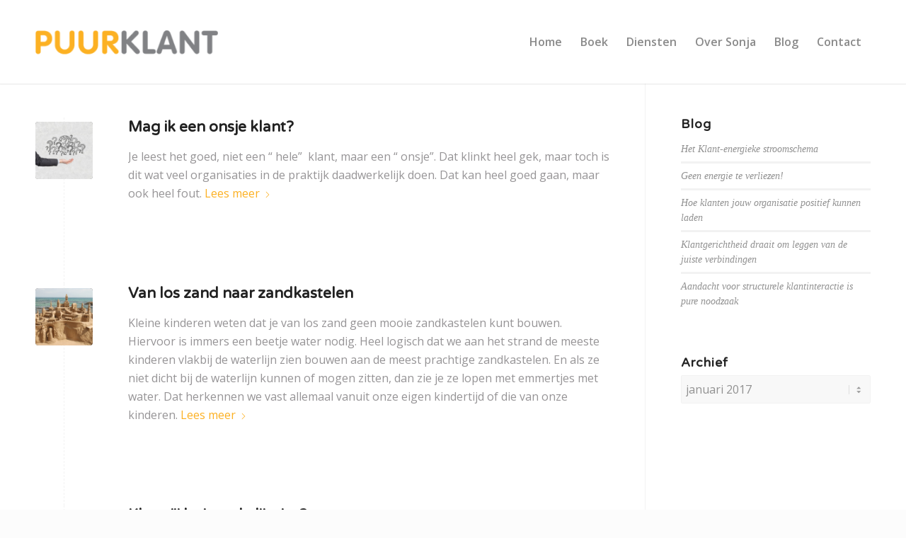

--- FILE ---
content_type: text/html; charset=utf-8
request_url: https://www.google.com/recaptcha/api2/anchor?ar=1&k=6Lf2C14kAAAAAE1R6uHo61zVtLXIdemyVaD93qBE&co=aHR0cHM6Ly93d3cucHV1cmtsYW50Lm5sOjQ0Mw..&hl=nl&v=N67nZn4AqZkNcbeMu4prBgzg&size=invisible&anchor-ms=20000&execute-ms=30000&cb=99ew4tzhc5ec
body_size: 48709
content:
<!DOCTYPE HTML><html dir="ltr" lang="nl"><head><meta http-equiv="Content-Type" content="text/html; charset=UTF-8">
<meta http-equiv="X-UA-Compatible" content="IE=edge">
<title>reCAPTCHA</title>
<style type="text/css">
/* cyrillic-ext */
@font-face {
  font-family: 'Roboto';
  font-style: normal;
  font-weight: 400;
  font-stretch: 100%;
  src: url(//fonts.gstatic.com/s/roboto/v48/KFO7CnqEu92Fr1ME7kSn66aGLdTylUAMa3GUBHMdazTgWw.woff2) format('woff2');
  unicode-range: U+0460-052F, U+1C80-1C8A, U+20B4, U+2DE0-2DFF, U+A640-A69F, U+FE2E-FE2F;
}
/* cyrillic */
@font-face {
  font-family: 'Roboto';
  font-style: normal;
  font-weight: 400;
  font-stretch: 100%;
  src: url(//fonts.gstatic.com/s/roboto/v48/KFO7CnqEu92Fr1ME7kSn66aGLdTylUAMa3iUBHMdazTgWw.woff2) format('woff2');
  unicode-range: U+0301, U+0400-045F, U+0490-0491, U+04B0-04B1, U+2116;
}
/* greek-ext */
@font-face {
  font-family: 'Roboto';
  font-style: normal;
  font-weight: 400;
  font-stretch: 100%;
  src: url(//fonts.gstatic.com/s/roboto/v48/KFO7CnqEu92Fr1ME7kSn66aGLdTylUAMa3CUBHMdazTgWw.woff2) format('woff2');
  unicode-range: U+1F00-1FFF;
}
/* greek */
@font-face {
  font-family: 'Roboto';
  font-style: normal;
  font-weight: 400;
  font-stretch: 100%;
  src: url(//fonts.gstatic.com/s/roboto/v48/KFO7CnqEu92Fr1ME7kSn66aGLdTylUAMa3-UBHMdazTgWw.woff2) format('woff2');
  unicode-range: U+0370-0377, U+037A-037F, U+0384-038A, U+038C, U+038E-03A1, U+03A3-03FF;
}
/* math */
@font-face {
  font-family: 'Roboto';
  font-style: normal;
  font-weight: 400;
  font-stretch: 100%;
  src: url(//fonts.gstatic.com/s/roboto/v48/KFO7CnqEu92Fr1ME7kSn66aGLdTylUAMawCUBHMdazTgWw.woff2) format('woff2');
  unicode-range: U+0302-0303, U+0305, U+0307-0308, U+0310, U+0312, U+0315, U+031A, U+0326-0327, U+032C, U+032F-0330, U+0332-0333, U+0338, U+033A, U+0346, U+034D, U+0391-03A1, U+03A3-03A9, U+03B1-03C9, U+03D1, U+03D5-03D6, U+03F0-03F1, U+03F4-03F5, U+2016-2017, U+2034-2038, U+203C, U+2040, U+2043, U+2047, U+2050, U+2057, U+205F, U+2070-2071, U+2074-208E, U+2090-209C, U+20D0-20DC, U+20E1, U+20E5-20EF, U+2100-2112, U+2114-2115, U+2117-2121, U+2123-214F, U+2190, U+2192, U+2194-21AE, U+21B0-21E5, U+21F1-21F2, U+21F4-2211, U+2213-2214, U+2216-22FF, U+2308-230B, U+2310, U+2319, U+231C-2321, U+2336-237A, U+237C, U+2395, U+239B-23B7, U+23D0, U+23DC-23E1, U+2474-2475, U+25AF, U+25B3, U+25B7, U+25BD, U+25C1, U+25CA, U+25CC, U+25FB, U+266D-266F, U+27C0-27FF, U+2900-2AFF, U+2B0E-2B11, U+2B30-2B4C, U+2BFE, U+3030, U+FF5B, U+FF5D, U+1D400-1D7FF, U+1EE00-1EEFF;
}
/* symbols */
@font-face {
  font-family: 'Roboto';
  font-style: normal;
  font-weight: 400;
  font-stretch: 100%;
  src: url(//fonts.gstatic.com/s/roboto/v48/KFO7CnqEu92Fr1ME7kSn66aGLdTylUAMaxKUBHMdazTgWw.woff2) format('woff2');
  unicode-range: U+0001-000C, U+000E-001F, U+007F-009F, U+20DD-20E0, U+20E2-20E4, U+2150-218F, U+2190, U+2192, U+2194-2199, U+21AF, U+21E6-21F0, U+21F3, U+2218-2219, U+2299, U+22C4-22C6, U+2300-243F, U+2440-244A, U+2460-24FF, U+25A0-27BF, U+2800-28FF, U+2921-2922, U+2981, U+29BF, U+29EB, U+2B00-2BFF, U+4DC0-4DFF, U+FFF9-FFFB, U+10140-1018E, U+10190-1019C, U+101A0, U+101D0-101FD, U+102E0-102FB, U+10E60-10E7E, U+1D2C0-1D2D3, U+1D2E0-1D37F, U+1F000-1F0FF, U+1F100-1F1AD, U+1F1E6-1F1FF, U+1F30D-1F30F, U+1F315, U+1F31C, U+1F31E, U+1F320-1F32C, U+1F336, U+1F378, U+1F37D, U+1F382, U+1F393-1F39F, U+1F3A7-1F3A8, U+1F3AC-1F3AF, U+1F3C2, U+1F3C4-1F3C6, U+1F3CA-1F3CE, U+1F3D4-1F3E0, U+1F3ED, U+1F3F1-1F3F3, U+1F3F5-1F3F7, U+1F408, U+1F415, U+1F41F, U+1F426, U+1F43F, U+1F441-1F442, U+1F444, U+1F446-1F449, U+1F44C-1F44E, U+1F453, U+1F46A, U+1F47D, U+1F4A3, U+1F4B0, U+1F4B3, U+1F4B9, U+1F4BB, U+1F4BF, U+1F4C8-1F4CB, U+1F4D6, U+1F4DA, U+1F4DF, U+1F4E3-1F4E6, U+1F4EA-1F4ED, U+1F4F7, U+1F4F9-1F4FB, U+1F4FD-1F4FE, U+1F503, U+1F507-1F50B, U+1F50D, U+1F512-1F513, U+1F53E-1F54A, U+1F54F-1F5FA, U+1F610, U+1F650-1F67F, U+1F687, U+1F68D, U+1F691, U+1F694, U+1F698, U+1F6AD, U+1F6B2, U+1F6B9-1F6BA, U+1F6BC, U+1F6C6-1F6CF, U+1F6D3-1F6D7, U+1F6E0-1F6EA, U+1F6F0-1F6F3, U+1F6F7-1F6FC, U+1F700-1F7FF, U+1F800-1F80B, U+1F810-1F847, U+1F850-1F859, U+1F860-1F887, U+1F890-1F8AD, U+1F8B0-1F8BB, U+1F8C0-1F8C1, U+1F900-1F90B, U+1F93B, U+1F946, U+1F984, U+1F996, U+1F9E9, U+1FA00-1FA6F, U+1FA70-1FA7C, U+1FA80-1FA89, U+1FA8F-1FAC6, U+1FACE-1FADC, U+1FADF-1FAE9, U+1FAF0-1FAF8, U+1FB00-1FBFF;
}
/* vietnamese */
@font-face {
  font-family: 'Roboto';
  font-style: normal;
  font-weight: 400;
  font-stretch: 100%;
  src: url(//fonts.gstatic.com/s/roboto/v48/KFO7CnqEu92Fr1ME7kSn66aGLdTylUAMa3OUBHMdazTgWw.woff2) format('woff2');
  unicode-range: U+0102-0103, U+0110-0111, U+0128-0129, U+0168-0169, U+01A0-01A1, U+01AF-01B0, U+0300-0301, U+0303-0304, U+0308-0309, U+0323, U+0329, U+1EA0-1EF9, U+20AB;
}
/* latin-ext */
@font-face {
  font-family: 'Roboto';
  font-style: normal;
  font-weight: 400;
  font-stretch: 100%;
  src: url(//fonts.gstatic.com/s/roboto/v48/KFO7CnqEu92Fr1ME7kSn66aGLdTylUAMa3KUBHMdazTgWw.woff2) format('woff2');
  unicode-range: U+0100-02BA, U+02BD-02C5, U+02C7-02CC, U+02CE-02D7, U+02DD-02FF, U+0304, U+0308, U+0329, U+1D00-1DBF, U+1E00-1E9F, U+1EF2-1EFF, U+2020, U+20A0-20AB, U+20AD-20C0, U+2113, U+2C60-2C7F, U+A720-A7FF;
}
/* latin */
@font-face {
  font-family: 'Roboto';
  font-style: normal;
  font-weight: 400;
  font-stretch: 100%;
  src: url(//fonts.gstatic.com/s/roboto/v48/KFO7CnqEu92Fr1ME7kSn66aGLdTylUAMa3yUBHMdazQ.woff2) format('woff2');
  unicode-range: U+0000-00FF, U+0131, U+0152-0153, U+02BB-02BC, U+02C6, U+02DA, U+02DC, U+0304, U+0308, U+0329, U+2000-206F, U+20AC, U+2122, U+2191, U+2193, U+2212, U+2215, U+FEFF, U+FFFD;
}
/* cyrillic-ext */
@font-face {
  font-family: 'Roboto';
  font-style: normal;
  font-weight: 500;
  font-stretch: 100%;
  src: url(//fonts.gstatic.com/s/roboto/v48/KFO7CnqEu92Fr1ME7kSn66aGLdTylUAMa3GUBHMdazTgWw.woff2) format('woff2');
  unicode-range: U+0460-052F, U+1C80-1C8A, U+20B4, U+2DE0-2DFF, U+A640-A69F, U+FE2E-FE2F;
}
/* cyrillic */
@font-face {
  font-family: 'Roboto';
  font-style: normal;
  font-weight: 500;
  font-stretch: 100%;
  src: url(//fonts.gstatic.com/s/roboto/v48/KFO7CnqEu92Fr1ME7kSn66aGLdTylUAMa3iUBHMdazTgWw.woff2) format('woff2');
  unicode-range: U+0301, U+0400-045F, U+0490-0491, U+04B0-04B1, U+2116;
}
/* greek-ext */
@font-face {
  font-family: 'Roboto';
  font-style: normal;
  font-weight: 500;
  font-stretch: 100%;
  src: url(//fonts.gstatic.com/s/roboto/v48/KFO7CnqEu92Fr1ME7kSn66aGLdTylUAMa3CUBHMdazTgWw.woff2) format('woff2');
  unicode-range: U+1F00-1FFF;
}
/* greek */
@font-face {
  font-family: 'Roboto';
  font-style: normal;
  font-weight: 500;
  font-stretch: 100%;
  src: url(//fonts.gstatic.com/s/roboto/v48/KFO7CnqEu92Fr1ME7kSn66aGLdTylUAMa3-UBHMdazTgWw.woff2) format('woff2');
  unicode-range: U+0370-0377, U+037A-037F, U+0384-038A, U+038C, U+038E-03A1, U+03A3-03FF;
}
/* math */
@font-face {
  font-family: 'Roboto';
  font-style: normal;
  font-weight: 500;
  font-stretch: 100%;
  src: url(//fonts.gstatic.com/s/roboto/v48/KFO7CnqEu92Fr1ME7kSn66aGLdTylUAMawCUBHMdazTgWw.woff2) format('woff2');
  unicode-range: U+0302-0303, U+0305, U+0307-0308, U+0310, U+0312, U+0315, U+031A, U+0326-0327, U+032C, U+032F-0330, U+0332-0333, U+0338, U+033A, U+0346, U+034D, U+0391-03A1, U+03A3-03A9, U+03B1-03C9, U+03D1, U+03D5-03D6, U+03F0-03F1, U+03F4-03F5, U+2016-2017, U+2034-2038, U+203C, U+2040, U+2043, U+2047, U+2050, U+2057, U+205F, U+2070-2071, U+2074-208E, U+2090-209C, U+20D0-20DC, U+20E1, U+20E5-20EF, U+2100-2112, U+2114-2115, U+2117-2121, U+2123-214F, U+2190, U+2192, U+2194-21AE, U+21B0-21E5, U+21F1-21F2, U+21F4-2211, U+2213-2214, U+2216-22FF, U+2308-230B, U+2310, U+2319, U+231C-2321, U+2336-237A, U+237C, U+2395, U+239B-23B7, U+23D0, U+23DC-23E1, U+2474-2475, U+25AF, U+25B3, U+25B7, U+25BD, U+25C1, U+25CA, U+25CC, U+25FB, U+266D-266F, U+27C0-27FF, U+2900-2AFF, U+2B0E-2B11, U+2B30-2B4C, U+2BFE, U+3030, U+FF5B, U+FF5D, U+1D400-1D7FF, U+1EE00-1EEFF;
}
/* symbols */
@font-face {
  font-family: 'Roboto';
  font-style: normal;
  font-weight: 500;
  font-stretch: 100%;
  src: url(//fonts.gstatic.com/s/roboto/v48/KFO7CnqEu92Fr1ME7kSn66aGLdTylUAMaxKUBHMdazTgWw.woff2) format('woff2');
  unicode-range: U+0001-000C, U+000E-001F, U+007F-009F, U+20DD-20E0, U+20E2-20E4, U+2150-218F, U+2190, U+2192, U+2194-2199, U+21AF, U+21E6-21F0, U+21F3, U+2218-2219, U+2299, U+22C4-22C6, U+2300-243F, U+2440-244A, U+2460-24FF, U+25A0-27BF, U+2800-28FF, U+2921-2922, U+2981, U+29BF, U+29EB, U+2B00-2BFF, U+4DC0-4DFF, U+FFF9-FFFB, U+10140-1018E, U+10190-1019C, U+101A0, U+101D0-101FD, U+102E0-102FB, U+10E60-10E7E, U+1D2C0-1D2D3, U+1D2E0-1D37F, U+1F000-1F0FF, U+1F100-1F1AD, U+1F1E6-1F1FF, U+1F30D-1F30F, U+1F315, U+1F31C, U+1F31E, U+1F320-1F32C, U+1F336, U+1F378, U+1F37D, U+1F382, U+1F393-1F39F, U+1F3A7-1F3A8, U+1F3AC-1F3AF, U+1F3C2, U+1F3C4-1F3C6, U+1F3CA-1F3CE, U+1F3D4-1F3E0, U+1F3ED, U+1F3F1-1F3F3, U+1F3F5-1F3F7, U+1F408, U+1F415, U+1F41F, U+1F426, U+1F43F, U+1F441-1F442, U+1F444, U+1F446-1F449, U+1F44C-1F44E, U+1F453, U+1F46A, U+1F47D, U+1F4A3, U+1F4B0, U+1F4B3, U+1F4B9, U+1F4BB, U+1F4BF, U+1F4C8-1F4CB, U+1F4D6, U+1F4DA, U+1F4DF, U+1F4E3-1F4E6, U+1F4EA-1F4ED, U+1F4F7, U+1F4F9-1F4FB, U+1F4FD-1F4FE, U+1F503, U+1F507-1F50B, U+1F50D, U+1F512-1F513, U+1F53E-1F54A, U+1F54F-1F5FA, U+1F610, U+1F650-1F67F, U+1F687, U+1F68D, U+1F691, U+1F694, U+1F698, U+1F6AD, U+1F6B2, U+1F6B9-1F6BA, U+1F6BC, U+1F6C6-1F6CF, U+1F6D3-1F6D7, U+1F6E0-1F6EA, U+1F6F0-1F6F3, U+1F6F7-1F6FC, U+1F700-1F7FF, U+1F800-1F80B, U+1F810-1F847, U+1F850-1F859, U+1F860-1F887, U+1F890-1F8AD, U+1F8B0-1F8BB, U+1F8C0-1F8C1, U+1F900-1F90B, U+1F93B, U+1F946, U+1F984, U+1F996, U+1F9E9, U+1FA00-1FA6F, U+1FA70-1FA7C, U+1FA80-1FA89, U+1FA8F-1FAC6, U+1FACE-1FADC, U+1FADF-1FAE9, U+1FAF0-1FAF8, U+1FB00-1FBFF;
}
/* vietnamese */
@font-face {
  font-family: 'Roboto';
  font-style: normal;
  font-weight: 500;
  font-stretch: 100%;
  src: url(//fonts.gstatic.com/s/roboto/v48/KFO7CnqEu92Fr1ME7kSn66aGLdTylUAMa3OUBHMdazTgWw.woff2) format('woff2');
  unicode-range: U+0102-0103, U+0110-0111, U+0128-0129, U+0168-0169, U+01A0-01A1, U+01AF-01B0, U+0300-0301, U+0303-0304, U+0308-0309, U+0323, U+0329, U+1EA0-1EF9, U+20AB;
}
/* latin-ext */
@font-face {
  font-family: 'Roboto';
  font-style: normal;
  font-weight: 500;
  font-stretch: 100%;
  src: url(//fonts.gstatic.com/s/roboto/v48/KFO7CnqEu92Fr1ME7kSn66aGLdTylUAMa3KUBHMdazTgWw.woff2) format('woff2');
  unicode-range: U+0100-02BA, U+02BD-02C5, U+02C7-02CC, U+02CE-02D7, U+02DD-02FF, U+0304, U+0308, U+0329, U+1D00-1DBF, U+1E00-1E9F, U+1EF2-1EFF, U+2020, U+20A0-20AB, U+20AD-20C0, U+2113, U+2C60-2C7F, U+A720-A7FF;
}
/* latin */
@font-face {
  font-family: 'Roboto';
  font-style: normal;
  font-weight: 500;
  font-stretch: 100%;
  src: url(//fonts.gstatic.com/s/roboto/v48/KFO7CnqEu92Fr1ME7kSn66aGLdTylUAMa3yUBHMdazQ.woff2) format('woff2');
  unicode-range: U+0000-00FF, U+0131, U+0152-0153, U+02BB-02BC, U+02C6, U+02DA, U+02DC, U+0304, U+0308, U+0329, U+2000-206F, U+20AC, U+2122, U+2191, U+2193, U+2212, U+2215, U+FEFF, U+FFFD;
}
/* cyrillic-ext */
@font-face {
  font-family: 'Roboto';
  font-style: normal;
  font-weight: 900;
  font-stretch: 100%;
  src: url(//fonts.gstatic.com/s/roboto/v48/KFO7CnqEu92Fr1ME7kSn66aGLdTylUAMa3GUBHMdazTgWw.woff2) format('woff2');
  unicode-range: U+0460-052F, U+1C80-1C8A, U+20B4, U+2DE0-2DFF, U+A640-A69F, U+FE2E-FE2F;
}
/* cyrillic */
@font-face {
  font-family: 'Roboto';
  font-style: normal;
  font-weight: 900;
  font-stretch: 100%;
  src: url(//fonts.gstatic.com/s/roboto/v48/KFO7CnqEu92Fr1ME7kSn66aGLdTylUAMa3iUBHMdazTgWw.woff2) format('woff2');
  unicode-range: U+0301, U+0400-045F, U+0490-0491, U+04B0-04B1, U+2116;
}
/* greek-ext */
@font-face {
  font-family: 'Roboto';
  font-style: normal;
  font-weight: 900;
  font-stretch: 100%;
  src: url(//fonts.gstatic.com/s/roboto/v48/KFO7CnqEu92Fr1ME7kSn66aGLdTylUAMa3CUBHMdazTgWw.woff2) format('woff2');
  unicode-range: U+1F00-1FFF;
}
/* greek */
@font-face {
  font-family: 'Roboto';
  font-style: normal;
  font-weight: 900;
  font-stretch: 100%;
  src: url(//fonts.gstatic.com/s/roboto/v48/KFO7CnqEu92Fr1ME7kSn66aGLdTylUAMa3-UBHMdazTgWw.woff2) format('woff2');
  unicode-range: U+0370-0377, U+037A-037F, U+0384-038A, U+038C, U+038E-03A1, U+03A3-03FF;
}
/* math */
@font-face {
  font-family: 'Roboto';
  font-style: normal;
  font-weight: 900;
  font-stretch: 100%;
  src: url(//fonts.gstatic.com/s/roboto/v48/KFO7CnqEu92Fr1ME7kSn66aGLdTylUAMawCUBHMdazTgWw.woff2) format('woff2');
  unicode-range: U+0302-0303, U+0305, U+0307-0308, U+0310, U+0312, U+0315, U+031A, U+0326-0327, U+032C, U+032F-0330, U+0332-0333, U+0338, U+033A, U+0346, U+034D, U+0391-03A1, U+03A3-03A9, U+03B1-03C9, U+03D1, U+03D5-03D6, U+03F0-03F1, U+03F4-03F5, U+2016-2017, U+2034-2038, U+203C, U+2040, U+2043, U+2047, U+2050, U+2057, U+205F, U+2070-2071, U+2074-208E, U+2090-209C, U+20D0-20DC, U+20E1, U+20E5-20EF, U+2100-2112, U+2114-2115, U+2117-2121, U+2123-214F, U+2190, U+2192, U+2194-21AE, U+21B0-21E5, U+21F1-21F2, U+21F4-2211, U+2213-2214, U+2216-22FF, U+2308-230B, U+2310, U+2319, U+231C-2321, U+2336-237A, U+237C, U+2395, U+239B-23B7, U+23D0, U+23DC-23E1, U+2474-2475, U+25AF, U+25B3, U+25B7, U+25BD, U+25C1, U+25CA, U+25CC, U+25FB, U+266D-266F, U+27C0-27FF, U+2900-2AFF, U+2B0E-2B11, U+2B30-2B4C, U+2BFE, U+3030, U+FF5B, U+FF5D, U+1D400-1D7FF, U+1EE00-1EEFF;
}
/* symbols */
@font-face {
  font-family: 'Roboto';
  font-style: normal;
  font-weight: 900;
  font-stretch: 100%;
  src: url(//fonts.gstatic.com/s/roboto/v48/KFO7CnqEu92Fr1ME7kSn66aGLdTylUAMaxKUBHMdazTgWw.woff2) format('woff2');
  unicode-range: U+0001-000C, U+000E-001F, U+007F-009F, U+20DD-20E0, U+20E2-20E4, U+2150-218F, U+2190, U+2192, U+2194-2199, U+21AF, U+21E6-21F0, U+21F3, U+2218-2219, U+2299, U+22C4-22C6, U+2300-243F, U+2440-244A, U+2460-24FF, U+25A0-27BF, U+2800-28FF, U+2921-2922, U+2981, U+29BF, U+29EB, U+2B00-2BFF, U+4DC0-4DFF, U+FFF9-FFFB, U+10140-1018E, U+10190-1019C, U+101A0, U+101D0-101FD, U+102E0-102FB, U+10E60-10E7E, U+1D2C0-1D2D3, U+1D2E0-1D37F, U+1F000-1F0FF, U+1F100-1F1AD, U+1F1E6-1F1FF, U+1F30D-1F30F, U+1F315, U+1F31C, U+1F31E, U+1F320-1F32C, U+1F336, U+1F378, U+1F37D, U+1F382, U+1F393-1F39F, U+1F3A7-1F3A8, U+1F3AC-1F3AF, U+1F3C2, U+1F3C4-1F3C6, U+1F3CA-1F3CE, U+1F3D4-1F3E0, U+1F3ED, U+1F3F1-1F3F3, U+1F3F5-1F3F7, U+1F408, U+1F415, U+1F41F, U+1F426, U+1F43F, U+1F441-1F442, U+1F444, U+1F446-1F449, U+1F44C-1F44E, U+1F453, U+1F46A, U+1F47D, U+1F4A3, U+1F4B0, U+1F4B3, U+1F4B9, U+1F4BB, U+1F4BF, U+1F4C8-1F4CB, U+1F4D6, U+1F4DA, U+1F4DF, U+1F4E3-1F4E6, U+1F4EA-1F4ED, U+1F4F7, U+1F4F9-1F4FB, U+1F4FD-1F4FE, U+1F503, U+1F507-1F50B, U+1F50D, U+1F512-1F513, U+1F53E-1F54A, U+1F54F-1F5FA, U+1F610, U+1F650-1F67F, U+1F687, U+1F68D, U+1F691, U+1F694, U+1F698, U+1F6AD, U+1F6B2, U+1F6B9-1F6BA, U+1F6BC, U+1F6C6-1F6CF, U+1F6D3-1F6D7, U+1F6E0-1F6EA, U+1F6F0-1F6F3, U+1F6F7-1F6FC, U+1F700-1F7FF, U+1F800-1F80B, U+1F810-1F847, U+1F850-1F859, U+1F860-1F887, U+1F890-1F8AD, U+1F8B0-1F8BB, U+1F8C0-1F8C1, U+1F900-1F90B, U+1F93B, U+1F946, U+1F984, U+1F996, U+1F9E9, U+1FA00-1FA6F, U+1FA70-1FA7C, U+1FA80-1FA89, U+1FA8F-1FAC6, U+1FACE-1FADC, U+1FADF-1FAE9, U+1FAF0-1FAF8, U+1FB00-1FBFF;
}
/* vietnamese */
@font-face {
  font-family: 'Roboto';
  font-style: normal;
  font-weight: 900;
  font-stretch: 100%;
  src: url(//fonts.gstatic.com/s/roboto/v48/KFO7CnqEu92Fr1ME7kSn66aGLdTylUAMa3OUBHMdazTgWw.woff2) format('woff2');
  unicode-range: U+0102-0103, U+0110-0111, U+0128-0129, U+0168-0169, U+01A0-01A1, U+01AF-01B0, U+0300-0301, U+0303-0304, U+0308-0309, U+0323, U+0329, U+1EA0-1EF9, U+20AB;
}
/* latin-ext */
@font-face {
  font-family: 'Roboto';
  font-style: normal;
  font-weight: 900;
  font-stretch: 100%;
  src: url(//fonts.gstatic.com/s/roboto/v48/KFO7CnqEu92Fr1ME7kSn66aGLdTylUAMa3KUBHMdazTgWw.woff2) format('woff2');
  unicode-range: U+0100-02BA, U+02BD-02C5, U+02C7-02CC, U+02CE-02D7, U+02DD-02FF, U+0304, U+0308, U+0329, U+1D00-1DBF, U+1E00-1E9F, U+1EF2-1EFF, U+2020, U+20A0-20AB, U+20AD-20C0, U+2113, U+2C60-2C7F, U+A720-A7FF;
}
/* latin */
@font-face {
  font-family: 'Roboto';
  font-style: normal;
  font-weight: 900;
  font-stretch: 100%;
  src: url(//fonts.gstatic.com/s/roboto/v48/KFO7CnqEu92Fr1ME7kSn66aGLdTylUAMa3yUBHMdazQ.woff2) format('woff2');
  unicode-range: U+0000-00FF, U+0131, U+0152-0153, U+02BB-02BC, U+02C6, U+02DA, U+02DC, U+0304, U+0308, U+0329, U+2000-206F, U+20AC, U+2122, U+2191, U+2193, U+2212, U+2215, U+FEFF, U+FFFD;
}

</style>
<link rel="stylesheet" type="text/css" href="https://www.gstatic.com/recaptcha/releases/N67nZn4AqZkNcbeMu4prBgzg/styles__ltr.css">
<script nonce="lO85kNhOwAslofSiqrapvw" type="text/javascript">window['__recaptcha_api'] = 'https://www.google.com/recaptcha/api2/';</script>
<script type="text/javascript" src="https://www.gstatic.com/recaptcha/releases/N67nZn4AqZkNcbeMu4prBgzg/recaptcha__nl.js" nonce="lO85kNhOwAslofSiqrapvw">
      
    </script></head>
<body><div id="rc-anchor-alert" class="rc-anchor-alert"></div>
<input type="hidden" id="recaptcha-token" value="[base64]">
<script type="text/javascript" nonce="lO85kNhOwAslofSiqrapvw">
      recaptcha.anchor.Main.init("[\x22ainput\x22,[\x22bgdata\x22,\x22\x22,\[base64]/[base64]/[base64]/[base64]/[base64]/UltsKytdPUU6KEU8MjA0OD9SW2wrK109RT4+NnwxOTI6KChFJjY0NTEyKT09NTUyOTYmJk0rMTxjLmxlbmd0aCYmKGMuY2hhckNvZGVBdChNKzEpJjY0NTEyKT09NTYzMjA/[base64]/[base64]/[base64]/[base64]/[base64]/[base64]/[base64]\x22,\[base64]\\u003d\\u003d\x22,\x22F0ElWzzDiXc9Z8KBVjTCiMO/wobCg8OwFMK0w4lOfsKLXsK5R3MaJhTDrAZ8w4kywpLDtMOLEcORT8OpQXJ+QgbCtRo5wrbCqWXDtzlNdnkrw55GSMKjw4FVXRjChcO6ZcKgQ8OOCMKTSl5sfA3DiGDDucOIdsKeY8O6w4vChw7CncKsQDQYNGLCn8KtcQgSNlYOJ8Kcw7rDkw/[base64]/DjMOfwqvDtMO5JVdPblrDuH0JwrvDpgoMD8O5PsKFw4DDisOawpPDscKGwpwdUMOrwpnCl8K6Q8Kaw6gtXsKYw4zCgMOOd8K/OzzCsjfDoMK3w61qUVgLU8K7w6zCnsKzwpl/w599w5ExwpNRwq5Hw6R9LsKrKHIUwqrCo8OowqHDuMK+SDQSwrbCsMO6wqZiew/[base64]/w6nCm1vCoMOEM8Obw5bCjMKqw7ltBn3ChMKBw690w63Dr8KINMKvWMKfwrbDv8OZwrUTTsOFbsK+ecOsw6Y5w7VXT2NRcA7CrMKJImbDhcOYw7o/w4rDrsOaWkfDjH8pwpzCgihiF2QqPcKAUMKwRkhow4vDsV9nw5/CiAtyC8KTYxPDkMO+wqgMw55PwrcHw7fCgsKnwozDu1TCvmBDw6tWYsOLV0rDnMODK8OMIA7DmCcyw7XCi0LCqcO7w77CgHxHAijCkcKKw5pNXMK1wpNhwq3DtCbDvDk1w547w5oCwrTDggJmw7IuFMKUZyFpXj/[base64]/CrMK9wpEiwocHJEzDiysOaWzDmsO1QcOQC8KPwrHCtgMjXcOewokfw5DCi0ZoV8OTwogQwrXDgcKywqhUwqwZPgNBw4txGCTCr8KNwqY/w4fCvRYNwrUeQ3tpAV7Ci3hPwpHDl8K0TMKlCMOoYjTCvsK0w5TDssK1w7p+wq1tBAjCohLDthVRwqXDt3UJeTrDi3JLaTEIwpPDq8K/w6dcw5HCi8OUPMOtFMKVC8KWF2V6wr3DtxXCtArDii/CjlvCg8KWfcOuUDVgGHF1bMKEw45xw4xof8K+wqnDu1Z4XhsHw7zCji4idy7CoCIQw7HChUcFFsOmWMKzwp/Dp0dLwpluw4TCksKxw53CrDgKwplGw69vw4TDgBRFw7cUBj8mwps8FMOqw5/DmlMfw4c5IMO7wqXCmsOqwoHCmW54CloFDgvCo8K3eB/Dlk5/[base64]/DhJBwqcrD8ONLGFcKcKnWMKwNjBgw4jDk8KIwrp4CmrCjxTCm0bDg0RoKDvClTbCtsKaKsOowr8dYRIpw6ARFArCog1TcQUODiJHLi0vwpNIw6Jrw5IpJ8K2JsO/XX3ChjZFGyTCucOewpvDs8O6wpdCWsOfN2DCjVXDrEB3woR+YsOeewVXw5sCwrbDn8O6wqt0eWMtw7UOb0bDscKLXxwZaHtyZnBPcSB5w658wqDCvCgYw6o0w60xwoEgw6I/w600woU0w7XDkybCsDFzw5zDn21FKR4yYVYWwrNYG3Qmbm/Cr8O3w6/[base64]/wqUswpIJccKPw4AGwp/Co1QkRH0Ywp3CoHzDpcKiPHjCuMKNwpccwr/CkivDpDUUw4omJMKbwoMvwolnf0TCuMKUw5kPwpXDmSHChVRzLl/[base64]/w4g9YcO3Ti80wo7CjcOjLsKow4dowol/XzxeenDCtgMaB8OofD7CgsOJYMKtYVYRNMOdAMOYwpnDlTLDlcOhwoErw5deD0dfwrHClys7XMOjwrI/w5LCosKZD2gAw4jDqRFkwrDDpEdZIXLDq0zDvcOgQFt5w4LDh8OYw4UGwq7DnWDCp3bCg0DDvDgLfQvChcKAw7BbNcKpSBtww5U6w7N0wojDhBMsNsOaw47DpMKSwpPDpsKdFsKXKcOLL8O0bcKuNMKsw7/CoMOxbMK1YU1Pw4jCs8KBH8KQA8OVZT/DtFHDp8K7wqTDtcObEBR7w5TDt8Onwp9xw7PCrcOAw5HClMKCJg/Ck1DCrkDCpFTCl8KLLXbDq3QGRcO7w4QWE8OASsOnw6UPw4/DhQDDpRg5w6zCt8Obw5JUfcKUIhIwecOVXHbCpybDpsO2bj4MUMKzRh8iwqlWMmvDnwwbEnzDosO/[base64]/wpXDk1hrwpAowqrCkyfChhXCkic1a2/[base64]/NcOvQsK8OcOJwo4Kwpo6B0PDllo3a1fDqijCvRcDwpRtKi5SBjBAMFTClcK1TMOrGMKxw4XDoj/CiQ3DnsOmwr/Dq1xKw6LCgcOEwo4iBcKGZMOPwrLCv3bCjBTDm3UmQ8KqYnvDugg1P8KRw6pYw5ZpYMOlZAljw4zDnRp4aiMcw5/ClsOIDhnCs8O5woPDu8OCwpAdIH5BwrzCo8Osw495P8KUw7vDqMKDIsKIw7PCosOkw7PCmE8sHsKswpt5w5JIOsK5wqHCvMKMPQbCl8ORFgnCnMKpJBLCrcKhwo/CpGfCpwPDscO/w55Cw63CnMKpMEnDvxzCiVDDusOVwojDlS/DjGNWw64gAsOHX8Onw4bDtB/DpQLDgQTDjR1fNkQ1wpszwqnCuQEUbsOoA8OZw6YJXzAKw7Q5fGPCgQHDkMOMw4LDocKCwrBOwqVww45fXMOswoQLwrTDnsKtw5gPw7XCiMKTQMOjLMOTJsOpaTwPwrxEw5lDJMKCwqcsUVjDscK3E8ONRUzCgsK/wpnCjCrDrsKvwqczw4kywpQvwoXCpTMzfcKUcRpsG8Ogw71wPDkLwoHDmBrCiSF8w6/Dm1PDqgzCtktow68Bwr/DoU1jNWzDskjChcKqw7VnwqBJQsKXwpfDu3HDssKOwqRzw7rDncK7w7XCkCbDqcOxw78feMO1bDDDsMOOw7thSHs3wps1Z8O+w53CllbDlcKPw7/CkDrDp8O8aQPCsnbCkG/CnSxABsKMX8KJaMKnUsK5w7w3V8OychJowq5ZYMKww7DDgkoJD0BXT3UEw5DDhsKtw7QdTMOJG0wPUSAjIcKNE0UDKz5CKFd6wqILa8Okw4cuwpvCtcOzw6ZWPzhHFsK1w4Y/[base64]/ClsKFZW5YVXPChcKJOCfDmEJhPMOiEMKtQAU/wqrDvsOPwpHDjm8fVsOcw6LCg8OWw48uw45Mw49dwrjDkcOsR8OiJsOBw4EQwqcqH8OsMWglwovCkGYwwqPCoDY5w6zDgkDCjQoww57CiMOswphIODTDscOlwqAaFcOCdcK8w4IlasOFPmY5dn/DjcKTR8O4GMOnNQF7DMOkdMK0akR6GD3DqsOMw7AwRcOLblkXHk5ww7nDqcOPcWLCmQfCqyrDkwfCrMKvwoUWAcOMw5vCuxPCn8Oycy/CoEg4elNVVMK8N8OhZAbCuAscw4hfDQTCtcOsw7XCjcO+fAlfwoTCrFZQRXTCg8Kmw6/DtMOMwp/DhcOWw4zDscKiw4IPQG7CtsKMFHokOMOTw4Aaw4DDpMObw6XCtRPDosO/wpDCrcK4w44zP8KfdFTDkcKDJcKOB8Olw6LCoBtKwowJwoIqVcOGEh/Dk8Kww6nCgXPDucOxw4/CnMK0YQoyw5LCnsKswqrCl0tYw7xRXcOZw7wJLsOJw5VCwpYABHZeWHbDqBJhWHFKw7pAwrHDt8KgwpfDulFBwohtwocxJ3cIw5LDlsOrecOVXMKsWcKpdUg2wpFhwoDDmnLCjhfCiUBjF8K/wqMtVMOcwqtzwpPDok/DuUMmwo/DgMKpw5LCp8O8NMOiwrLDpsKUwrBXQcK4cTR1w5XCmMOLwqvCvkgIHWUZN8KfHE3CvMKnaSfDrMKUw67DhcK9w4PDssOtSMO3w4vDn8Ouc8OxdMOSwpUCKnnCvidlc8K6w63DiMKjccO8d8OCw50/FVLCiyzDuS9qLCcoayljNwAuwokowqA6wofCgsOkH8K1w7fDoUZVHHY+QsK2ay7DjcO9w7LDpsKaZnvDjsOQAn/CjsKkGm/DoRIuwpzCjVEkwqjCsRZdIwvDq8OablAlYXdfwqDDq0ARKy0jwq9+NsOYwosIVMKpw5oxw4AlbsO0wozDuCQqwpjDtzTCvcOudTjDgcK5dsOod8KcwoPDusKFKGQRw6HDjhFzRcKIwqwPaTrDiBYaw4FUHzxPw7TCiF1UwrTCnMOPUsKhwrvCgSrDu0t9w5/DgH5pUj97PV/DliFXV8KPWz/[base64]/QcK7MsO6NsOtw7LDulLDr07DrsKgbMO6wrV5wobDmUpndkjDqwvCrwxCVVc/w5/[base64]/dMO1w4rDnsOIMUvCkUNpwqUBwpICw4TCgsKmwrszwpDCoHQpUiEhw6wTw4/[base64]/DrmPCrsK6wrLCoFcBwoNPTMKUMsKlC8OEL8OHQhbCn8OZwpQyBDvDhTxJw6rCoCRnw7dvalsVw6xpw7l6w6nCksKsScKyWBwiw5gdFMKIwq7CmMK4a0TDsEkXw78xw6/Dn8OYHGHDgcO5aEPDrcKow6HCmMOpw73CvsKHVMKTM1LDkMKVP8Kcwo87YyLDlsOzwowvecKtwqXChRkRG8Ove8Knw6LCicKUH33CtsK0AMKsw5/DuyLCpTTDqsO6OAY/woXDuMOOaDsew4ZlwrIFKcOEwq9TC8KlwpnDoxnCrCIcN8KMw4DChwFBwrzCqGVNwpB7w4Q6wrV+IAPCjEbCg3fChsOCfcOJTMKkw53DicK8wrQVwonDtcKzCMOZw55sw6F5Zw4+eTQ5wpXCg8KlDiXCpsKCcMKqDsOfDk/[base64]/[base64]/CsU/DtT4EATMfDsOuw43CisKgH8KQOcO9RsOtMQdwU0dwWsKuw7hyRn/CtsKmwqrClSY9w6HClgpRbsKSGjXDucKnwpLDtcOIDVx7GcK/LnDDrCJow5nDm8KWdsOWw4LDkljColbCuDTDij7DpcKhw5jDt8Kjwp9wworDjRLDgcOnel1pw70jw5LDjMOmwp7DmsO+wq13w4TDgMKhBhHCn0/Cnw5IHcOodMOiN1p2CyTDnXITw5kRw7fDkk8Nwo1sw7RlBhjDs8KXwoLDh8OiZsOOMcO0W3HDrlrCmGrCrMKhFGXCl8KIFWwPwrHCgTfCjsKVw4bDkinCvSMgwqpoScOKZlQ/woIJZyTCn8O+w7Jiw4kCey/DrVA4wpIpw4bDuWrDpsKKw6B4AyXDgxbCj8KZCMKWw5p3wr0VP8OPw6TChFLDvD3DocOOV8O9SmzChh4oO8OIFA8Gw6PClcO/VTzDisKew5twXSzDqcKQw6HDjcOmw6x+N3rCsVDCrcKFPD1ONsKZM8KAw47DrMKYB0xnwqE9w5HCoMOrUMKwUMKBwoI8SivDg2IzR8OZw5dIw43Dh8O0QMKawrzDsGZrTnzChsKlw53CszHDtcOHeMOaA8OARh/DhMOEwqzDssOywrPDgMKmCgzDgz1Mw4gsdsKVPMOnRi/DkChiVUMKwpbDk1pdTDBYVsKWL8K6wqMBwrBkb8K8HWPCjELCrsK5En3DsgM6AMKJwqbDsH3Ds8O9wrloViDDlcO0w5/CrE4ww6vDtF3DrcOQw5HCuAXDhVTDh8KPw5ZyB8KTKMK3w7hSQFDCmnkZa8O3woccwqbDkSTDmkLDuMOiwqDDlE7Dt8O/w4HDqMKse0FUEcK5wq/DqMOydEXChW/Cl8K4BGLDqsKHCcOUwpPDlSDCjsOowrHDoAdiw4Bcw6DChsO6w67CsDByIzLDtGnCuMKwCsK7YztPDFdpXMK1w5Rmwp3CqyIEw4Vtw4dVKhAmw4oEFFzCr0fDmgFowoZVw7/ChsKiesK7CxsawrnCtcKQHAAmwp8Mw6x8XRHDmcOgw7EnacOCwoHDrxpQBsOGwrLDi25gwqRiJ8OqclbCil3Cs8OMwoFdw5PDqMKOwqHCvsO4WGDDk8K2wpA4LMKDw6/DmX4Pwr8WKQQmwrIDw4TDgsKlNxw4wpEzw67Ch8ODC8KYw5lyw5cAEMKbwr4Tw4XDjQBsHxhlwrgiw5nDpMKJwonCmEVNwoF/w6zDnU3DhsOnwpINTMOVGwnChnMBdXHDv8KKfsKhw5VBAUPCozs+XcOtw4vCpMKNw5XCq8KawqDCrsOTOxLCp8K+KcK9wrDCqyVAE8KBw4/CncKkwoDCjUXCiMOYIyhJOcOjG8K9cypHVsOZDgzCpcKeCio9w6sKfUxzwqTChsORw7DCscOpaQprwr0jwo07w5LDvS4swpAGwqDDvsOUWMO3w6vCi13CgsK0PgVVYcKIw47CjH0ZYhLDq3/[base64]/Du0rCjG/Dm8KuwrvCnSg0wq4TasKqw6nCoMKtwonCghg4w7dlwozDn8K2JjMnwqjCocKpwqbCvyTDkcOQMRcjwqcmQFImw73ChkxBw6huwo83SsKRLn8fwqUJDsKew6dUJMKmw4DCpsOBwrQTwoPCh8OZAMOHw7bDlcOpLsOvccKRw5wew4PDhD5oFlrCjDASGx/DtsKuwpLDh8OLwr/Cn8OGwrfCkFBlw4nDs8KHw6HDg2FMN8OQTjYVWzbDo2/DmVfCsMOuTsOzdEYIVcOMwppiacKzcMObwrARRsKlwoDDscO6wr1/fS0qVkh9wo3Drh1ZG8OCTw7DksOWS0bDug7Cm8Oqw5oiw7fDl8OuwoYDa8K3w5YHwpPDpUXCkcOBw447OMOfRT7DjsOUViFGwr8PbTDDiMKJw5TDgsOJwo4odcKmeQcFw7oDwp5rw5bDkEBbMMODwozDssO9w4DCtcKrwo3Dpy8Jwr7CkcO5w5d/[base64]/BiVXw4DCm8KZNMOHw6bDosKxwrvDssKjwrkIwr8fbhgmbMOjwq3DggUpw6HDgsKgS8Kiw67DlcKlwrfDqsOOwp3Dp8O1wqvCkErDnWzCscK3w5t4esOQwqkRLzzDsVQfAD/DkcOtd8KoYcOnw7LClDNpXsKfMG/DscKUcsO4w6tLwp97wrdXMMKCwq59XMOrdT9uwp1Sw4vDvRDDoWdockrClWHCrCpFw55MwrzCo0VJw7XDicK5w74rAUPCvXPDocOsBUHDuMOJwrY7DcOIwrvDuh4+wqgiwqLCjsOKw4s2w4lTfVjClDMow6x/wrDDksO6BGHDmnIaOnTCtsOswpkMw77CnRnDusOmw7DCgMKcHlIuwrZ7w74uF8OmcMKYw7XCisK/wpDCi8OQw5omcWfCumQVLWBYw4RLJ8KHw554wq9Ww5vDvcKrbsKZDTLCll/DmmnCisOMTRI9w6vCrMOGdUfDoVgQwpfCrcKrw77CrHk2wqI2IjXCocO7wrdCwqd+wqo/[base64]/AsKtexcyDWnDvMORw7wAwowGwqMJTMOrw53DlQVuwpgIXWVJwppHwoJeI8KoM8Oiw4/CkcKew5FXw4nDncOXwo7Ds8OIEzDDvADDmyE9aAZKCl/CoMOqfsKBTMKbDMO/KcKxacO0G8OWw5PDkgl1ScKed2QHw7/DhzjCjcOxw6zCkT7DpkoWw4IgwrzCn0YewrzDpMKTwrPDsU/DjGzDuxLDh1cWw5vDhlIdG8KbXxfDhsOpX8K3w63Crhwud8KaK07CiWzCkhEYw7Mzw5LChQnChWDDn0fDnXx3FMK3CsKFDcK5QH/DjsOtwq9Mw5nDkcOWwp/Cl8OYwq7Cr8OSwpzDhcO3w4Qzb3V1TyzCu8KRGkZAwoInw6gNwp3CniLCl8OHOTnCgTbCh3/Ci254bgbDlw1KcRUBw4spw6FhWHLDqsK3w5TDnsKyOClew7YENMKCw5I/wol+aMO9w4DDgDNnw5tVw7TCoSBHw6opw67DjjDDjhnDrsOTw6fDgcOEHMOfwpLDvkMMwow4woJHwpJ7Z8Oaw4J3CE5BPwbDi0fCtMO+w73CmDLDqMKVBAjDhcK6w4TChMOQwoHCp8KBw6piwooqwocURDJLwoIGwrAVworDgwPCliZCDSNcwprDthcuw7PCv8Ohwo/[base64]/[base64]/CmMOfFMKbACx5HQbDicO/w6NJFsKHwpgrHcKRwrkdWsKGMsOaLMOsX8KUw7nDiiDDgsOOUk17PMO+w4IhwonCiWJMH8KVwpYcFSfCoR16DUFKGjvCjMKRwr/DlXXCpMOGwp45w6ZfwoUoL8O5wokOw7tIw4/[base64]/LMKiwpFiw7kZw4Y5woJ4woUYwr4vW3ZgK8OHwqs7wprDtlNqEjYww5LCpl0lw6w7w5wgwpPCvsOiw4/CvGpOw7EXLsKNPcOjT8K3PcKHSFrDkRNHcF5dwqXCvMK3YsOYNSvCk8KqRMOjw511woLDs0rCrcOgwrnCmgrCucKKwpDDuXLDrzXCr8O4w5/[base64]/DrcOkCMOYXWHDiUR4GSQVQWh0w6nDscO7CsKUCsO1w5nCtQ/CgHXDjQtkwrpfw5HDpH5eGhNgYMOKfzNbw77Cr3XCsMKrw5d0wpLCjsK6w4vCkcK4w7EjwovCiGlNw6HCqcK4w6nCssOaw7nDriUrwqQtw7nDisOww4zDnAXCnMO2w41oLCIlKFDDi0ttf07DkwHDpFddZcOCw7DDjGTCkAJhEMODwoNLAsK/QQzClMKJw7hra8OseSvClcO4w7rCn8OawovCgRfCt1MYej4ow6TDl8OiP8K5VmR5BcOlw6xyw7zCscOCwq7DqcKgw5nDi8KWUXTCskAnwpV7w5/DhcKoORrCvQVmwqoPw6rDmsOdw4jCqUcmwq7Cgz5+wqtaB3LDtsKBw5vCjMOKLjFmRUpyw7XCssK9MwHDjSNlwrXCvDV7w7LDscOzeRXCt0bCgSDChjDCrsO3WMKCwoQoPcKJecOww4FLTMK5wq5AHcK/w4RAQBTDmcKXesOiw7BUwoJRCcKpwojDucOSw4HCjMOifwRUYXphwo0NE3XCgnlww6zDgH4lWGbDn8OjMSU/el3CosOcw60yw6bDr0TDv1TDhhnCnsOZdiMJBEgCF3sET8KJw55FIS5yUMKmRMKJBsOMw7seQmgYQS9pwrfChcOMVHE0HxbDiMKFwr06wrPDr1d1w4cYBTE9T8O/[base64]/DjsOIwpF7d8OiQ8Kxwo1lDBQ+fMOFwrIHw4N3MWY0GBYuZsO0w7EAZQMmVW3CusOIPcOnwq3DtljDosKjYBvCtFTCrFpFbMOFwrANw7jCg8Kowpozw4JUw7U8P3c4MUchN1vCksKTdMOVenc4A8OUwq87BcOdwoh4ZcKoLiFUwqkTDcKDwqvCqcOpBj9JwohDw4/[base64]/w4ZfMsKGw4fChT0Sd8Oiw4krwqXDnD3CjMKHEMK4HMOPXV/[base64]/Cg8Kmw7ENOsOQwqQRw4nChijCvClmw5fCs8O5wo8lw5REHcOYwpEfJVNHCcKDChzDrTTCksOEwr85wqlEwrfCjVbChgkqcU4AIsOlw6XCvcOOw7tBBGcQw5YUDBzDhHg5V2MVw6tiw45kLsKKPcOODWbCr8KkQcKUH8K/QlDDh19BHxwDwpVQwrQpEUE9fX9Yw7/CksO1FcOJwo3DoMONdcKPwprCjzUNWsKRwrotwpF+NXfDi2XDlMOHwojCgMOxwrvDsV8Pw43DtWwqwrs3YU1QQsKRc8KyZ8Ohwq/CtMKLwpzDksKDEXFvw5YDGsKywo3CpVgRUMOrY8O7Q8OIwpzCosO6w5PDkz5pd8KhbMKjWl5RwpTCocOIA8KeSsKJekMaw6bClBQJKVUpwrLCu0/DlcKIw6XDimnCicONIRvCv8KjEcKmwo7CtlNBcMKPMcO5UsOmCMKhw5bDhFHCpMKsYH8CwpRVHcOmOVgxJsKPB8OVw6rCtsK4w6rCksOABMKQUTADw6jDiMKnw7Fjw57Dm0/Ci8KhwrnCtVbCizrDklM2w53CgVZow7/CgRDCn0pEwrHDpkvDgMOOEX3CgcO7w61RUsKwfkpoHsK4w4xNw5LCg8KdwpnCiTktWsOWw7TDi8K9wox6w6cve8KRSWHCvHXDsMKyw4zCpsKcwo8GwonDoCHDoxfDl8KZwoNAG3YbbHXCpi3Cnx/Co8O+wrHDjMOOAMOCQsOGwr8yK8KNwqZEw41Hwr5Bwp1kOMO7w4PCjTnCucKYb3QBe8KbwonDmhRTwp5dfcKNAcK3IhnCt0FmNGfCtTJkw6gaQsKwFsKWw4fDtHPCqA7DusKiK8O2wq/[base64]/woYPw71/PMKFUn/DsMOpw5Rmw7rCnMKYw4/[base64]/[base64]/DlCJtwp1vTQ7Cm8KKw4R/J8KIQUNbwqALe8OYwqrDkmM2wqXCv1TDgcObw6sOHT3DnMK3wqg7QzzDi8OJBMOqUMOEw7Uxw4QXARLDmcOAAMOgP8OoNUPDiFMtwoXCusObDFvCg0/CpBJow5jCsS4ZIcOAP8OswrjCnnp2wpDDh3DDmkXCon/DmVrCoCrDq8Klwo1Pd8KGez3DmBvCu8O9ccOjUlvDsW/DvX3DsSHDmMK8Bi13wr52w4DDrcKfw4bDgE/Cg8ODw4XCo8O/ZynClTDDg8K3P8KmW8KVXcK0VMKJw7PDu8O1w49BOGXClyfCvcOhFsKTwrrClMOVHFYFfcOjw6tafis8wq5dFSjDm8OtE8KRwqcsKMKnw4h0wo3Cj8KLw4XDjMO1wpDClcKWRmDCvTxlworDtRjCn1fCqcKQI8Oyw7BeIMOxw49XNMOrwpV9WlxRw5NFwoPCq8K/wq/Dn8OYWh4BVsOsw6bCn0bCisO/QMK5w63DpsOTw5/CvRPDjsOgwo0bCMOuW3sRB8O0N1zDmkYhcsO9MsKlwrNkI8Ofwq/CoTEUDXcow5ctwpTDs8OXwrDCrsK2FS5IU8KIw7kkwoPCu0pkY8OcwrfCtcO6QzJUCcO5w4hWwp/[base64]/Dq27CscKHUMKxwp08w6fDl8O+w4bChsK3CnrDksOnA1LDkcKrw57CqcKrQ2/CnsKUccKkwrMjwo/Ct8KFYj/CjnpjZcKxwrrChQ7CkW13cyHDpsOSRyLCjn7DmsK0EQMBS3jCoAXDisKjRyfDpnfCs8OxVsKGw5kVw6vDnMORwo9kw4bDsA9CwrvCgRzCtxHDlMOXw4EcYSrCt8OGw4jCgA7Dn8O/C8OAw4szIsOeRFbCvcKPw4/Di0LDhBt7wp96TC08c1QGwoUBwpDCtGJMBMKEw5VlecKnw6/CisOXwqHDih9CwogSw65fw5M2FzLDkSxNKcK0wp/Cmz3CgDY+KxbCusKkMcKEw5bCnn7CvksRw5lMwonDiTHDjC7DgMODKsOhw4kqHkXDjsOnTMKfMcK4W8OkD8OWEcKRwr7Cm2NAwpBIIWN4wr5zwptBMnkVWcKvacOGwo/DksKQCQnCgRASYCXDtRbCtVzCgcKEZsOKXEfDhF9mb8Kcw4jDnMKew7ktW1hiwrctSDzCoU5FwpB/[base64]/DsMK6WFzCmnrCncK5OQpeZgcgf8KAwrBawrZ/Ri/Cp2Zjw6nCliYfw6rCqx/DlsOhQVppw5kcX3YYw6YzWsKhS8OBwrxHC8KXEQLCqA1YbRDDocOyI8KKCloxRibDi8OxOhvCqDjCsibCq0gcw6XDgcOnW8OJw4zDucOBw7DDuGh+w5rCuw7DnC/[base64]/DqcKYNSgawqA1w4kswo43w6ZdG8KKRcKvS8Odwqsnw6U3wr3DskNcwrRZw4/DrT/CojA/bjZBwphEb8KTw6PCmMK/[base64]/DnnnDicO/wqAgDjB9bkZbNiwmHsOCw60NUWnDucOLw7rDrMOVwqjCi23DosKDwrLDt8OwwqlRa3vDhDQdw7HCicKLCMO6w4PCsTXCrGkzw6UjwqA2c8OTwoHCscOEawxIKBLDqzJQwqTDkMK/w7RcR3vCjGw6w5hua8ORwrLCokMmwrpYa8OEwr0FwroWDRBqwogUDy8CAzvCr8Oqw5ssw4rCnkFEFcKqfcOHw6dFGRbCuxMqw4EGAsOCwrFORWHDj8Ocwp8nVUEUwq3CkHhqE1olwqFgTMKBfcOWcF5/WcOGDXnDmX7CsWd3FxJfCMOUw5rCjhRbw4ANPlUAw79/RG/[base64]/wrvDrsObcULCgsKxwoDCgcO8w5tgwq4DCA1IwqPDqktaL8KFasOMRcORw5xURjDCi2BCM18CwrjCu8K4w5VrbsOIdx1dIx1mWMObUVQDOcOpZsKoFHpCSsK0w53CgsO/[base64]/w7jDtsKQBWkRO8OlPMKGX8KBwopmw50EBR7DvlEOU8KDwoEUwoLDg3TCqSrDmRDCpcKRwqvCmMO+az8/bsKJw4TDrcOzw53Ch8OnNibCsm3Dg8K1UsKHw51zwp3DhsOHw4R8w4pVZRENw7LDlsO6D8ONwpJew5DDhFvCghvCoMOGw5LDosOCXsK0wpccwo3CmMKnwqZvwobCvwjDpTPDrG00wrHCgWzCkSdtUcOzYcORw5pPw7nDrsO0CsKeTEJ5dMOwwrnDrcK+w4/[base64]/CksOmw4V1w6Zxw4rDrRXCvAclHcOTw7fCpcKow5UVY8O/[base64]/eCLDjcOHw6BNwpVcJMKkHXLDuMK7wprDpjMMIEfChsOVwqsuDETClsOBwrtBw5jCvsOXYmImGMK2w7Vow6/DlcO+O8OXw7PCuMKOwpNkQGZAwqTCvRDDgMKGwpzCqcKKHMOwwpHDrQIrwoLDsGMawrTDjnIFwpdewojCnC9rwoE5w53Dk8OhfwPDgXjCrxfCpisQw7TDuHPDgCPCtl/CscKCwpbChgdPLMKYwo3DvVROwrDCl0bCrGfDlsKeXMKpWX/CtMOXw6PDgnDDlSZwwq5fw6XCsMKuNsOaAcOnacOxw65Vw65qwpkcwqsww5vCjHXDvMKPwpHDgsKIw7fDjsO2w61sJRbDp2Z6w7ckN8OUwpx7UsOdQDpJwp87woBtwqvDoVHDgwfDplDDpVM2dixTEcKZUx7DgMOlwolaAMOqAcKIw7jCq2HCl8OyTMOpw5ExwrY/JSUrw6NrwqEeEcO2WMOoeht9wprCocONw5HCt8KUB8O2wqrCjcOBRsKTEWjDhyjDvEjCsGrDtsOGw7/Do8O9w7LCuQRoLCgQXsKyw5rCqxR2wrJAYznDpTXDpMOlwqrCjhnDjmzCt8KQw7fDpMKqw7nDsA8decO3TsKoPTbCiAXDo2TDh8OGRATCuABLwoJYw5/[base64]/DrwsjwqTDicO6fMOywqdiJcO0wqEDf8OcwrEFC8KDH8O4YT5NwpfDoiPDj8OvIMK1w6jCn8O7wp03w77Cu3LCssKww4vChUHDssKDwoVSw6zDtDtIw6RcIHTDvsKZwqPCqj4SYsK7X8KlNDBWCm7DrMKVw4/Cr8KzwoJVwqDDvcO2XiMQwoDCq33CpMKiwowgHcKOwpHDtcKjCVnDq8KIZTbCgSEnwprDjhsow7lIwrwIw5oOw7DDocOyRMKqw6FkM00aQMKtw4kIwopNWSNDQz/DpnzCgFdYw7vDhzI4HV0vw7JAwovDgMO0BcONw4vCt8KuWMOgc8Oow4wZw7jCnhBDwoxhw6lhCMO3w53CvcOYY1zChsKQwoZYDMKjwrjCjsKsKsO/w7dtazDDpX8Kw6/CiSTDn8O0E8O+EzMkw4PCrhwVwpVNcMK3CEfDocKHw5cDwoHDsMKCasO1wqwCOMKEesOBw6VJwp1Fw6vDssK7wqEXw4bCp8KbwoXDkMKYB8OBw7QQH39HFcKXZmrDvT/Ckx/DocKGV2g2wqtZw71cw63CpyoQw4PCm8Klwql8B8OgwrHDswcqwpwmcULCk0Y3w51LNkdVRTLDgCBcMn1Fw5ZCw4pIw7HDkMOiw7bDvW7DvTdsw7fCvmVRdhPCmcOTRAcaw7AnWQLCpsObwpvDo2DDkMOawq1/w7zDi8OnDsKSw7grw47DscOrQ8KwFMKCw4TCrD7ClcOKfMKxwoxRw7IaPMO6w5sPwpQxw6XCmyzDn3HCtyhcYcOlZsKfNcKIw5AgXk0mEcKydwjCpiAwJsKDw6ZCKExqwrTDqnDCqMKOQcOvw5rDjk/CjcKTw7XDizpSw4LCiHPCt8Oyw4pLEcK2b8OBwrPCkVwMVMKdw78TU8Oow4tmw55AeBRTw6TCosOQwq4rfcO+w4TCsQgeRMOgw4kDKMO2wp13BMOVwq/Cj3bCl8OnTcOIIgHDtT4cw7XCol7DkVUtw7xOEgF3fwtRw5oXbx9xwrPCnQNKHMOTQMKkKDhfL0PDksKPwrxrwrXCo2MSwovDsjF5OMKzRsKySFfCsXfDv8KmQsK2w6zDicKBIsK1S8KsLD4jw6pCwp3CiDlWeMO+wrQ6woXCnMKRMx/Dj8OTwpVCJWDCgiZWwqrCg2rDkcOiL8O6ecOYacKdBSPDrGAgC8KyV8ODwrTDiEhcGsO4wpRuNRPCucOCwqjDncO/Fk5ewrXCpEvDsB48w44Jw7BJwq/[base64]/DklcZRXTDvcOgQULDhMOuwpURw5RKeMOKfCYZXcOGBnp6w6Fkwoknw6DDjMOsw4YuNwVLwqFiPsKSwp/CmUFRVAVVw4cVDCjChsK/wq1/[base64]/wpYiJQvDosOiWMOpFcKBw4bDusKJHghPw63DsStgwpEFI8K2SsKywq/CvnrCicOEXMKIwo1aYC/Ds8OAw6ZLw6k4w4HCmcOxa8KoMyNRQMKLw5HClsOFwrM0bsOfw4vClcKJdANML8KawrwrwrYoNMOWw5w5wpItfcKTwp4LwoFuUMOOwqEXwoDDumrDjwXCs8Klw7cxwoLDvR7Dj2whR8KUw7FOwo3Ds8K/wpzChj7DhcKlw6omdB/CssKaw6PCq1LCisO8wr3DhULCrMK/W8KhcVI3RFXClSTCocKDZsKPIsKFeW0wRwZJw6wlw5HCt8KhIMOxUsKow5xdBQp5wqV6MiPDrjdXZnTClSPDjsKJwqTDpcO3w7lMMVTDucOKw6vDsUUjwrx8IsOQw7jDmjPClCJSE8OPw7ZlFlkzQ8OYB8KcRBLCiQ/DlEcRwo/CikB/wpbDtV9WwobDgRwgCBNsIyHCh8K8Ukx/UsKrJhILwoVJcXInREhCEWQhw4zDmcK7woLDtHLDvjdcwrY9w7TCul/CpcONwro+GQwNJMOCw6XDp1Vuw5vCqsKHSg3DvcO6HsKowowIwpfCv2szQzkKYVnCsWB/DsOew5Y5wrVtwoY0w7fCgsOvw6crXW0aQsKow65uLMKCQcO4VDvDjkQDwo3DhVfDnMKQDm7DosOXwr3CqFgnw4rChsKZc8ONwqLDoBMdKwXCtsKQw6TCusKXHSlTV042csKZwofCr8K6w4/Dh1XDunTDn8KUw4HDi0lpQ8KCU8OLaE1/aMOmwroewpQKUFnCoMODRBIQMsKQwpLCtDREw5NKJH8VRm/CrkTCosK8w4TDh8OpBC/DqsKAw5DDosKWKCgAAW3CrcKPTVXCrwk3wpVEw6B5PHHDpMOuw4VWFUNgB8K5w7JsIsKVw7xaHXR1KAzDh2UBBsOJwpU+w5HChFPCgMKAwpldVMO7aiNRcFsIwrnCusOyX8Kxw4vDpzp/TSrCq3gHwo1Ew7XCjTF+X0t2w57Cgng5X31gU8KnHMOkw5xhw47DnQDDiGZXw7rDgDopwo/[base64]/[base64]/CkcOkw50/wqvDjcOHwp/[base64]/[base64]/CghfDoMKkJwR0AsKfZ8KIa2sqBmwyw4pcOjzCp3QsJSJQfMOLfy7DisObwqHDjHcSHsOtWnrCjhrDg8K3HkVfwqZHHFPCkWQSw5vDnBjDjcKlRw/DsMObw4geJ8OyLcOQSUDCqRErwqrDhT3Co8KTw7/DrMK3PQNDw45Sw5YXCsKSXMOwwoTDv1Zlw5bCtAJtw6jDsXzCimF7wrhWbcO+W8KQwp1jHVPDoG0CccK4XlnCqMKrwpFwwq5pwq8mw5vClMOKw5XCh1PChkJBX8O2dFR0PULCrGh7wprCpTnDsMOXBz96w7E/CV9Hw4TCjcOmfFHCk1ckUMOuNcKSPcKvacO6wqB2wrrDsXY4FlLDs0rDnmjCgkNgbcKAw7poA8O7OFkGwr/Dj8K6fXl1bsKdBMKswo/[base64]/Dn8OtCMKMaljDujfDggTDtcKTXEHCoMO5W8Ofw51DVC81TC3DrMOeSBrDkER8BBhbYXzCknDCucKBHcOlAMKjUXfDgm/CpRHDl3hKwo08QcO4ZsOUwrnCkUhIcHfCu8KoFypbw4tzwqUjwqsPSDAIwpAnLnPCkjrCtU53wp7CkcK3wrB/wqXDlMOgbFUeccKXK8Onw7pHEsOqw7BiVl0Aw7TDmCoQfsKFecKXKMKUwrEmJ8Ozw6DCnSVVOSwOX8OjJsK8w5c1HkTDnUM5JcODwrjDm13Dl2ZCwoTDjB7CkcKZw63CmBszQ2NwFMOawrgyHcKWwo/DmMKkwobDljAiw4tqaVx3OcOsw5XCrlE8fMKmwpzCt15/Qn/CkT4PfcO5C8O1Vh/DgcK8ZsK+wpVEwpnDki7DgFZYIQ1EKn/DiMOVE1bDrsOiDMKNI0hEN8K/[base64]/Dvh4zwpjDnQrDsAEoQ8OtwqAAw7dJw7zCuMOwworCinBjIxHDrcOuR1xNeMKmw4QBDHPCusOAwqbCij1lw6l2QWYFwoAiwqDCoMKCwp8xwpHDhcODwrF3w4oSw4NBaW/[base64]/CuSzCpVV3wqABcQZ7woAawqUkVS7DtV9oe8OGwo82wrDDo8KmAcO8YMKvw6XDmsOZeV9mw7/[base64]/IMOgWW3DsVpOW2xDw7MeXsK9Vm3DoXXDuX1TdGjDosKowqB8XX3Cl1TCiGDDjMOhP8OVVMO3w59jCsKCfcKWw7I6wrvDjwhnw7QAIMODwqbDs8O3acOSfcOQShHCjMKVaMO1w6NuwohUfUVCRMK4wq7DuUPDnk/CjE7DgsOFwoFKwoBIw5/Ct2Z9Ik51w4MWUQDCrAE9VQfCnyfCt2pUARkLAQ/[base64]/DusKSw6vCpQ7DqyDDlTXCssKLwprCtsOuDcKQwqUMPcOma8OgFMO8FsOKw7MNw6g9w4PDjMK5wo4/PcKWw4rDhmVge8KDw5hOwqkhwoBHwqlCE8KUKsKsWsOqIx15YBt+JRDDnhfCgMK0IsOtw7BZKXYqJ8OCwrrDoyzCgHNnP8KLw6/[base64]/Cul/[base64]/DqkjDmH9hwolOw7pxwozDkUzDlMKnfljCscOpWm/DpTDDj20Pw57DpC8Pwpwlw43Cl2sQwrQZOsKDHsKEw57DnAcCwqbCnMO0fsO2w4Jww74iwprCoysSDmrCuW/Cg8Kbw6fCiXnCtHosSTskFcOwwrRvwoLDh8KawpXDulvCixoSwpk7eMK4w7/Do8Oyw5vCsjVkwpIdFcKxwqzDncOJWmF7wrx9LcKoWsK5w6p3aTvChWIPw5LDisKAX2ZSa3fCtMONEMKOwpfCiMKJF8KHwposOcOMJz3DuWXCr8KmEcOjw43CocK3wpJtWRENw6IPcDDDicKpw5VlJzLCvjPDr8KTwo04YiknwpTCtVB/[base64]/[base64]/[base64]/DosKzJ8KfwpnDtjvClMKtwqjDj3NZPcOFLsKrw5rCgm7Dt8KHOsKdw7HCscOmEkdlw4/CunHCrknDqWJVAMOIMWQuCMKew7vDuMK9b0XDu1/DnHHDtsKbw5NSw4olR8OZwqnDucONw5J4woZTUsKWCk5Dwrc1TUfDhMOOWcOkw4LDjF0JGiXDrwrDsMKNw5XCvsOIwqnCrCogw73DuUTCjMOJw4YSwqPCjDdLWsKKTMKyw77Cu8OBd1DCl20HwpfCosOwwqwGw4nDjEHDkcK1YikHcQABcGodWcK/w5DCsV5LY8OGw4oqJcKFb1XCt8ONwoHChMKVwrFGHkwSDnM3WhZzdMO/w5I7E13ChcOCLsO7w6QTZ0jDlRHCjmzCm8K3w5LDvFh+BlM+w4RrBRHDkglTwqU/FcKYw5TDhlbCmsOkw7VmwpzCksO0acK8PRbCrsO+w5LDm8O2a8Ozw7rCucKBw5oPwqYaw6lrw5DCl8KIwo9Hwr/Dt8Kcwo7ChyRCOsOTeMO/[base64]/DrsOMfsKKw49TwrTCjEc\\u003d\x22],null,[\x22conf\x22,null,\x226Lf2C14kAAAAAE1R6uHo61zVtLXIdemyVaD93qBE\x22,0,null,null,null,0,[21,125,63,73,95,87,41,43,42,83,102,105,109,121],[7059694,732],0,null,null,null,null,0,null,0,null,700,1,null,0,\[base64]/76lBhnEnQkZtZDzAxnOyhAZzPMRGQ\\u003d\\u003d\x22,0,0,null,null,1,null,0,1,null,null,null,0],\x22https://www.puurklant.nl:443\x22,null,[3,1,1],null,null,null,1,3600,[\x22https://www.google.com/intl/nl/policies/privacy/\x22,\x22https://www.google.com/intl/nl/policies/terms/\x22],\x22PbNYjZcbAMy2hR4lspazoHfgmE7ClK4xvNXfgzHRitk\\u003d\x22,1,0,null,1,1769768305481,0,0,[27,151,118,88,172],null,[183,187,156],\x22RC-Rq0qeZ7yBNUMTg\x22,null,null,null,null,null,\x220dAFcWeA6LWwxl8p2mfIYtv2u-O2l1mSdyM0192inRMEFVJdPonYIlTjPLSyrOU6Te6dG35T4fPDGRKtunmPLAojyHgn3xd2D9xg\x22,1769851105351]");
    </script></body></html>

--- FILE ---
content_type: text/css
request_url: https://www.puurklant.nl/wp-content/themes/puurklant/style.css?ver=7.1.1
body_size: 57
content:
/*
Theme Name: PuurKlant
Description: PuurKlant template
Version: 1.0
Author: Raymond
Author URI: http://www.sign-mention.nl
Template: enfold
*/

/*Add your own styles here:*/

/* Headers */


	
/*------------------------------------------------------------------ */

